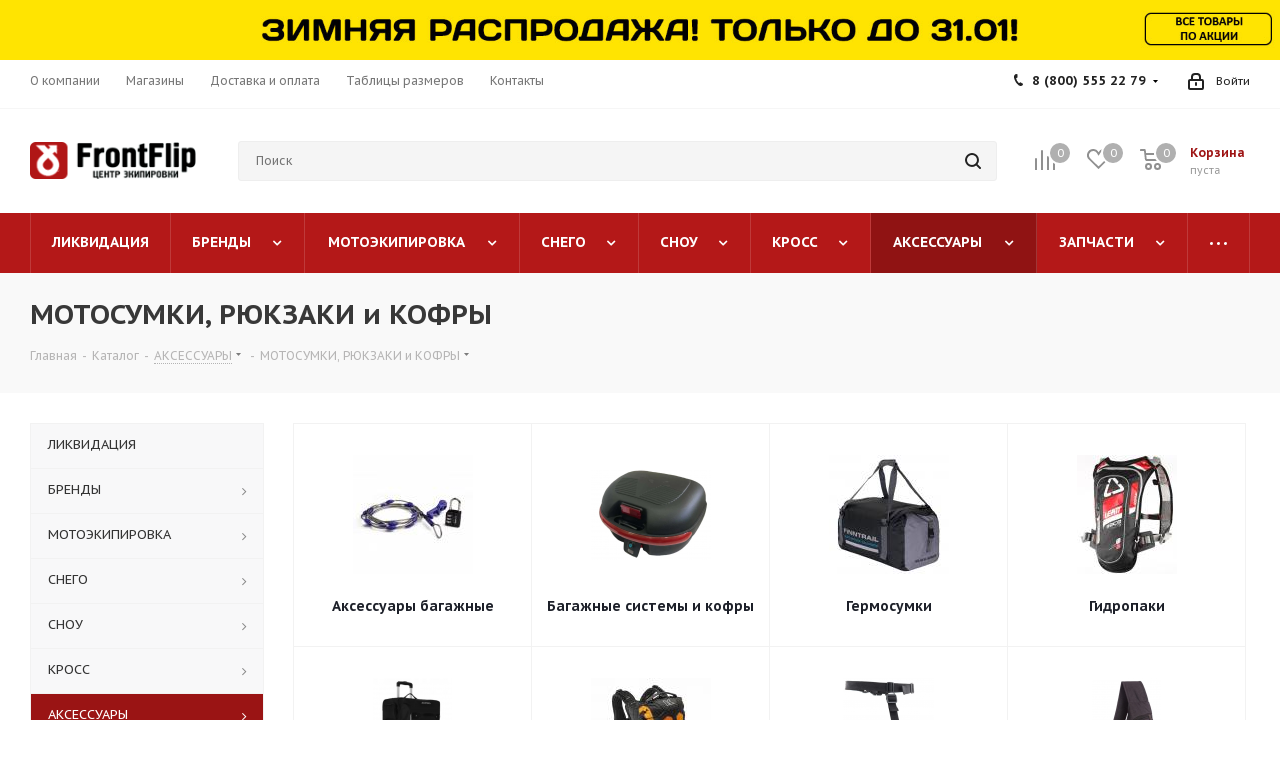

--- FILE ---
content_type: text/plain
request_url: https://www.google-analytics.com/j/collect?v=1&_v=j102&a=461084698&t=pageview&_s=1&dl=https%3A%2F%2Ffrontflip.ru%2Fcatalog%2Faksessuary%2Fmotosumki%2F&ul=en-us%40posix&dt=%D0%9C%D0%9E%D0%A2%D0%9E%D0%A1%D0%A3%D0%9C%D0%9A%D0%98%2C%20%D0%A0%D0%AE%D0%9A%D0%97%D0%90%D0%9A%D0%98%20%D0%B8%20%D0%9A%D0%9E%D0%A4%D0%A0%D0%AB%20%D0%BA%D1%83%D0%BF%D0%B8%D1%82%D1%8C%20%D0%B2%20%D0%B8%D0%BD%D1%82%D0%B5%D1%80%D0%BD%D0%B5%D1%82-%D0%BC%D0%B0%D0%B3%D0%B0%D0%B7%D0%B8%D0%BD%D0%B5%20%D0%BC%D0%BE%D1%82%D0%BE%D1%8D%D0%BA%D0%B8%D0%BF%D0%B8%D1%80%D0%BE%D0%B2%D0%BA%D0%B8%20%D0%B2%20%D0%9C%D0%BE%D1%81%D0%BA%D0%B2%D0%B5%20%D0%B8%20%D0%A1%D0%9F%D0%B1&sr=1280x720&vp=1280x720&_u=YGBAgEABAAAAACAEK~&jid=807035342&gjid=573504565&cid=206119601.1769148689&tid=UA-128349240-1&_gid=466539909.1769148689&_slc=1&gtm=45He61m1h2n815TWQFVGv812306912za200zd812306912&cd1=1769148688688.usmcbtcd&cd2=2026-01-23T06%3A11%3A28.688%2B00%3A00&cd3=&gcd=13l3l3l3l1l1&dma=0&tag_exp=103116026~103200004~104527907~104528501~104684208~104684211~105391252~115616986~115938465~115938469~116682876~116992597~117025847~117041588&cd4=206119601.1769148689&z=552373590
body_size: -449
content:
2,cG-YG1HH8NGJE

--- FILE ---
content_type: application/javascript; charset=UTF-8
request_url: https://frontflip.ru/bitrix/cache/js/s1/aspro_next/page_d7f88380ca937e9f5de981eb3e62833c/page_d7f88380ca937e9f5de981eb3e62833c_v1.js?176459354752799
body_size: 13588
content:

; /* Start:"a:4:{s:4:"full";s:88:"/bitrix/templates/aspro_next/components/bitrix/catalog/main/script.min.js?16571954801493";s:6:"source";s:69:"/bitrix/templates/aspro_next/components/bitrix/catalog/main/script.js";s:3:"min";s:73:"/bitrix/templates/aspro_next/components/bitrix/catalog/main/script.min.js";s:3:"map";s:77:"/bitrix/templates/aspro_next/components/bitrix/catalog/main/script.min.js.map";}"*/
$(document).on("click","#headerfixed .buy.btn",(function(){$(".catalog_detail .buy_block .offer_buy_block .to-cart").length?$(".catalog_detail .buy_block .offer_buy_block .to-cart").is(":visible")?$(".catalog_detail .buy_block .offer_buy_block .to-cart").trigger("click"):location.href=arNextOptions.PAGES.BASKET_PAGE_URL:$(".catalog_detail .buy_block .offer_buy_block .btn").length&&$(".catalog_detail .buy_block .offer_buy_block .btn").trigger("click")})),$(document).on("click","#headerfixed .bx_catalog_item_scu",(function(){var offset=0;offset=$(".catalog_detail .sku_props .bx_catalog_item_scu").offset().top,$("body, html").animate({scrollTop:offset-150},500)})),$(document).on("click",".stores-title .stores-title__list",(function(){var _this=$(this);_this.siblings().removeClass("stores-title--active"),_this.addClass("stores-title--active"),$(".stores_block_wrap .stores-amount-list").hide(100).removeClass("stores-amount-list--active"),$(".stores_block_wrap .stores-amount-list:eq("+_this.index()+")").show(100,(function(){_this.hasClass("stores-title--map")&&"undefined"!=typeof map&&(void 0!==map.container?map.container.fitToViewport():void 0!==window.google&&"undefined"!=typeof bounds&&map.fitBounds(bounds),"undefined"==typeof clusterer||$(this).find(".detail_items").is(":visible")||map.setBounds(clusterer.getBounds(),{zoomMargin:40}))})).addClass("stores-amount-list--active")})),$(document).ready((function(){lazyLoadPagenBlock()}));
/* End */
;
; /* Start:"a:4:{s:4:"full";s:68:"/bitrix/templates/aspro_next/js/dropdown-select.min.js?1657195469653";s:6:"source";s:54:"/bitrix/templates/aspro_next/js/dropdown-select.min.js";s:3:"min";s:54:"/bitrix/templates/aspro_next/js/dropdown-select.min.js";s:3:"map";s:58:"/bitrix/templates/aspro_next/js/dropdown-select.min.js.map";}"*/
$(document).ready((function(){$(document).on("click",".dropdown-select .dropdown-select__title",(function(){var _this=$(this),drawer=_this.parent().find("> .dropdown-select__drawer");_this.hasClass("clicked")||(_this.addClass("clicked"),_this.toggleClass("opened"),drawer.animate({height:"toggle"},100,(function(){_this.removeClass("clicked")})))})),$("html, body").on("mousedown",(function(e){"string"==typeof e.target.className&&e.target.className.indexOf("adm")<0&&(e.stopPropagation(),$(e.target).closest(".dropdown-select").length||$(".dropdown-select .dropdown-select__title.opened").click())}))}));
/* End */
;
; /* Start:"a:4:{s:4:"full";s:61:"/bitrix/templates/aspro_next/js/landings.min.js?1738760834498";s:6:"source";s:43:"/bitrix/templates/aspro_next/js/landings.js";s:3:"min";s:47:"/bitrix/templates/aspro_next/js/landings.min.js";s:3:"map";s:51:"/bitrix/templates/aspro_next/js/landings.min.js.map";}"*/
$(document).ready((function(){$(".landings__show-all").on("click",(function(){var $this=$(this),dataOpened=$this.data("opened"),dataText=$this.data("text"),thisText=$this.text(),item=$this.closest(".landings__section").find(".hidden_items"),animationTime=400;"N"==dataOpened?(item.slideDown(400),$this.addClass("opened").data("opened","Y")):(item.slideUp(400),$this.removeClass("opened").data("opened","N")),$this.data("text",thisText).text(dataText)}))}));
/* End */
;
; /* Start:"a:4:{s:4:"full";s:115:"/bitrix/templates/aspro_next/components/bitrix/catalog.smart.filter/main_compact_ajax/script.min.js?165719547126416";s:6:"source";s:95:"/bitrix/templates/aspro_next/components/bitrix/catalog.smart.filter/main_compact_ajax/script.js";s:3:"min";s:99:"/bitrix/templates/aspro_next/components/bitrix/catalog.smart.filter/main_compact_ajax/script.min.js";s:3:"map";s:103:"/bitrix/templates/aspro_next/components/bitrix/catalog.smart.filter/main_compact_ajax/script.min.js.map";}"*/
function JCSmartFilter(ajaxURL,viewMode,params){this.ajaxURL=ajaxURL,this.form=null,this.timer=null,this.cacheKey="",this.cache=[],this.viewMode=viewMode,this.normal_url=!1,this.bindUrlToButton("set_filter",params.SEF_SET_FILTER_URL),this.sef=!0,this.bindUrlToButton("del_filter",params.SEF_DEL_FILTER_URL),params.SEF_DEL_FILTER_URL||(this.normal_url=!0)}$(document).ready((function(){$(document).on("click",".bx_filter.compact .bx_filter_parameters_box_title .delete_filter",(function(){var _this=$(this);_this.closest(".bx_filter_parameters_box").find("input[type=text]").val(""),_this.closest(".bx_filter_parameters_box").removeClass("set"),_this.closest(".bx_filter_parameters_box").find(".pict label").removeClass("active"),_this.closest(".bx_filter_parameters_box").find(".bx_filter_parameters_box_title .count_selected").text("");var t=!1;_this.closest(".bx_filter_parameters_box").find("input").each((function(){var __this=this;$(__this).prop("checked",!1),t&&clearTimeout(t),t=setTimeout((function(){smartFilter.reload(__this)}),100)}))})),$(document).on("click",".bx_filter.compact .bx_filter_block",(function(e){e.stopPropagation()})),$(document).on("click",".bx_filter_parameters_box_title:not(.prices)",(function(e){var target=e.target;if(!$(e.target).hasClass("tooltip")&&!$(e.target).hasClass("delete_filter")&&!$(e.target).closest(".delete_filter").length){if(e.stopPropagation(),$(this).closest(".bx_filter_parameters_box").hasClass("active")||($(".bx_filter_block:not(.limited_block)").slideUp(100),$(".bx_filter_parameters_box").removeClass("active")),$(this).closest(".bx_filter_parameters_box").hasClass("active"))$(this).next(".bx_filter_block").slideUp(100);else{var _this=$(this);setTimeout((function(){var boxOffsetLeft,boxWidth,windowWidth;_this.next(".bx_filter_block").offset().left+_this.next(".bx_filter_block").outerWidth()>$(window).width()?_this.next(".bx_filter_block").addClass("right"):_this.next(".bx_filter_block").removeClass("right")}),0),_this.next(".bx_filter_block").slideDown(200)}$(this).closest(".bx_filter_parameters_box").toggleClass("active")}})),$(document).on("click",".bx_filter_block .bx_filter_button_box .btn",(function(){$(this).closest("form").find(".bx_filter_search_button").click()})),$(document).on("click",(function(){$(".bx_filter_block:not(.limited_block)").slideUp(100),$(".bx_filter_parameters_box").removeClass("active")})),$(".hint .icon").click((function(e){e.stopPropagation();var tooltipWrapp=$(this).parents(".hint"),bActive=tooltipWrapp.is(".active");if($(".bx_filter .hint.active").removeClass("active").find(".tooltip").slideUp(200),!bActive){if($(this).parents("#mobilefilter").length){var leftPosHint=tooltipWrapp[0].getBoundingClientRect().left,mobFilterWidth,rightOfset=$("#mobilefilter").width()-leftPosHint;if(rightOfset<200){var tooltip=tooltipWrapp.find(".tooltip");rightOfset>100?tooltip.css("left",-(200-rightOfset)-10):(tooltip.css("left","auto"),tooltip.css("right",-20))}}tooltipWrapp.addClass("active").find(".tooltip").slideDown(200),tooltipWrapp.find(".tooltip_close").click((function(e){e.stopPropagation(),tooltipWrapp.removeClass("active").find(".tooltip").slideUp(200)}))}})),$(document).click((function(e){$(e.target).hasClass("tooltip")||$(".bx_filter .hint.active").removeClass("active").find(".tooltip").slideUp(200)}))})),JCSmartFilter.prototype.keyup=function(input){this.timer&&clearTimeout(this.timer),$(input).hasClass("disabled")||(this.timer=setTimeout(BX.delegate((function(){this.reload(input)}),this),500))},JCSmartFilter.prototype.click=function(checkbox){this.timer&&clearTimeout(this.timer),this.timer=setTimeout(BX.delegate((function(){this.reload(checkbox)}),this),500)},JCSmartFilter.prototype.reload=function(input){if(""!==this.cacheKey)return this.timer&&clearTimeout(this.timer),void(this.timer=setTimeout(BX.delegate((function(){this.reload(input)}),this),1e3));if(this.cacheKey="|",this.position=BX.pos(input,!0),this.form=BX.findParent(input,{tag:"form"}),this.form){var values=[];values[0]={name:"ajax",value:"y"},this.gatherInputsValues(values,BX.findChildren(this.form,{tag:new RegExp("^(input|select)$","i")},!0)),$(".bx_filter_parameters_box").removeClass("set");for(var i=0;i<values.length;i++)this.cacheKey+=values[i].name+":"+values[i].value+"|",$("input[name="+values[i].name+"]").closest(".bx_filter_parameters_box").addClass("set");if(this.cache[this.cacheKey])this.curFilterinput=input,this.postHandler(this.cache[this.cacheKey],!0);else{if(this.sef){var set_filter=BX("set_filter"),reset_filter=BX("del_filter");set_filter.disabled=!0,reset_filter.disabled=!0}this.curFilterinput=input,BX.ajax.loadJSON(this.ajaxURL,this.values2post(values),BX.delegate(this.postHandler,this))}}var i=0;$(input).closest(".bx_filter_block").find("input[type=checkbox], input[type=radio]").each((function(){!0===$(this).prop("checked")&&++i})).promise().done((function(){0!=i?$(input).closest(".bx_filter_parameters_box").find(".bx_filter_parameters_box_title .count_selected").text(": "+i):$(input).closest(".bx_filter_parameters_box").find(".bx_filter_parameters_box_title .count_selected").text("")}))},JCSmartFilter.prototype.updateItem=function(PID,arItem,reset){if("N"===arItem.PROPERTY_TYPE||arItem.PRICE){var trackBar=window["trackBar"+PID];!trackBar&&arItem.ENCODED_ID&&(trackBar=window["trackBar"+arItem.ENCODED_ID]),trackBar&&arItem.VALUES&&(arItem.VALUES.MIN&&(arItem.VALUES.MIN.FILTERED_VALUE?trackBar.setMinFilteredValue(arItem.VALUES.MIN.FILTERED_VALUE):trackBar.setMinFilteredValue(arItem.VALUES.MIN.VALUE)),arItem.VALUES.MAX&&(arItem.VALUES.MAX.FILTERED_VALUE?trackBar.setMaxFilteredValue(arItem.VALUES.MAX.FILTERED_VALUE):trackBar.setMaxFilteredValue(arItem.VALUES.MAX.VALUE)),"Y"==reset&&(trackBar.leftPercent=trackBar.rightPercent=0,$("#"+arItem.VALUES.MIN.CONTROL_ID).val(""),$("#"+arItem.VALUES.MAX.CONTROL_ID).val(""),$("#left_slider_"+arItem.ENCODED_ID).css({left:"0%"}),$("#colorUnavailableActive_"+arItem.ENCODED_ID).css({left:"0%",right:"0%"}),$("#colorAvailableInactive_"+arItem.ENCODED_ID).css({left:"0%",right:"0%"}),$("#colorAvailableActive_"+arItem.ENCODED_ID).css({left:"0%",right:"0%"}),$("#right_slider_"+arItem.ENCODED_ID).css({right:"0%"})))}else if(arItem.VALUES)for(var i in arItem.VALUES)if(arItem.VALUES.hasOwnProperty(i)){var value=arItem.VALUES[i],control=BX(value.CONTROL_ID);if(control){var label=document.querySelector('[data-role="label_'+value.CONTROL_ID+'"]');input=document.querySelector('[id="'+value.CONTROL_ID+'"]'),value.DISABLED?label?(BX.addClass(label,"disabled"),input&&(input.setAttribute("disabled","disabled"),BX.addClass(input,"disabled"))):BX.addClass(control.parentNode,"disabled"):label?(BX.removeClass(label,"disabled"),input&&(input.removeAttribute("disabled"),BX.removeClass(input,"disabled")),$(control)&&($(control).prop("disabled",!1),$(control).removeClass("disabled")),$(label).find("span").removeClass("disabled")):BX.removeClass(control.parentNode,"disabled"),"Y"==reset&&("checkbox"!=$(control).attr("type")&&"radio"!=$(control).attr("type")||$(control).attr("checked")&&$(control).prop("checked",!1)),value.hasOwnProperty("ELEMENT_COUNT")&&(label=document.querySelector('[data-role="count_'+value.CONTROL_ID+'"]'))&&(label.innerHTML=value.ELEMENT_COUNT)}}},JCSmartFilter.prototype.postHandlerAjax=function(result,fromCache){$("#content").html(result)},JCSmartFilter.prototype.setUrlSortDisplay=function(url){var arReplace_url="",strReplace_url="";$(".sort_btn").each((function(){(arReplace_url=$(this).attr("href").split("?"))[0]=url,strReplace_url=arReplace_url.join("?"),$(this).attr("href",strReplace_url)}))},JCSmartFilter.prototype.filterCatalog=function(url,set_disabled,result){window.History.enabled||null!=window.history.pushState?window.History.pushState(null,document.title,decodeURIComponent(url)):location.href=url,this.setUrlSortDisplay(url),$.ajax({url:url,type:"GET",data:{ajax_get:"Y",ajax_get_filter:"Y"},success:function(html){var itemsHtml=$.trim($(html).find(".inner_wrapper").html());$(".middle > .container .inner_wrapper").html(itemsHtml),$(".catalog_block").ready((function(){touchItemBlock(".catalog_item a")})),window.matchMedia("(max-width: 992px)").matches&&$(".js_filter").length&&($("html,body").animate({scrollTop:$(".js_filter").offset().top},150),$(".js_filter .bx_filter.bx_filter_vertical").show()),$(".sections_wrapper .items .item").sliceHeight({fixWidth:1}),$(".fast_view_frame").remove();var eventdata={action:"filterSuccess",result:result};if(BX.onCustomEvent("onAjaxSuccessFilter",eventdata),"Y"==set_disabled){var set_filter=BX("set_filter"),reset_filter=BX("del_filter");set_filter.disabled=!1,reset_filter.disabled=!1}initCountdown(),showTotalSummItem()}})},JCSmartFilter.prototype.postHandler=function(result,fromCache){var hrefFILTER,url,curProp,modef=BX("modef"),modef_mobile=BX("modef_mobile"),modef_num=BX("modef_num"),modef_num_mobile=BX("modef_num_mobile"),reset="N";if("RESET_FORM"in result&&(document.getElementById("smartfilter").reset(),reset="Y"),result&&result.ITEMS){for(var PID in result.ITEMS)result.ITEMS.hasOwnProperty(PID)&&this.updateItem(PID,result.ITEMS[PID],reset);"Y"==reset&&$(".bx_filter_select_block").length&&$(".bx_filter_select_block").each((function(){var id=$(this).closest(".bx_filter_parameters_box").attr("property_id"),all_text=$(this).find(".input_wr_all input:first-child").data("title");$(this).find(".bx_filter_select_text").text(all_text),$(this).find(".bx_filter_select_popup li label").removeClass("selected")})),modef&&modef_num&&($(".bx_filter.compact .bx_filter_button_box .bx_filter_container_modef").html(BX.message("SELECTED")+result.ELEMENT_COUNT),$(".bx_filter.compact .bx_filter_button_box").show(),hrefFILTER=BX.findChildren(modef,{tag:"A"},!0),hrefFILTER_mobile=BX.findChildren(modef_mobile,{tag:"A"},!0),result.FILTER_URL&&hrefFILTER&&(hrefFILTER[0].href=BX.util.htmlspecialcharsback(result.FILTER_URL.replace("/filter/clear/apply/","/")),hrefFILTER_mobile[0].href=BX.util.htmlspecialcharsback(result.FILTER_URL.replace("/filter/clear/apply/","/"))),result.FILTER_AJAX_URL&&result.COMPONENT_CONTAINER_ID&&(BX.unbindAll(hrefFILTER[0]),BX.unbindAll(hrefFILTER_mobile[0]),BX.bind(hrefFILTER[0],"click",(function(e){return url=BX.util.htmlspecialcharsback(result.FILTER_AJAX_URL),BX.ajax.insertToNode(url,result.COMPONENT_CONTAINER_ID),BX.PreventDefault(e)}))),result.INSTANT_RELOAD&&result.COMPONENT_CONTAINER_ID?(url=BX.util.htmlspecialcharsback(result.FILTER_AJAX_URL),BX.ajax.insertToNode(url,result.COMPONENT_CONTAINER_ID)):(url=BX.util.htmlspecialcharsback(result.FILTER_AJAX_URL),this.filterCatalog(url,"N",result),result.SEF_SET_FILTER_URL?this.bindUrlToButton("set_filter",result.SEF_SET_FILTER_URL):this.bindUrlToButton("set_filter",url)))}if(this.sef){var set_filter=BX("set_filter"),reset_filter=BX("del_filter");set_filter.disabled=!1,reset_filter.disabled=!1}fromCache||""===this.cacheKey||(this.cache[this.cacheKey]=result),this.cacheKey=""},JCSmartFilter.prototype.bindUrlToButton=function(buttonId,url){var button=BX(buttonId);if(button){var proxy=function(j,func){return function(){return func(j)}};"submit"==button.type&&(button.type="button"),$(button).data("href",url),BX.unbindAll(button),BX.bind(button,"click",BX.proxy((function(){var url_filter=$(button).data("href"),id;if("del_filter"==$(button).attr("id")){var values=[],url_form=this.normal_url?$("form.smartfilter").attr("action"):this.ajaxURL;if(values[0]={name:"ajax",value:"y"},this.normal_url||this.gatherInputsValues(values,BX.findChildren(document.getElementById("smartfilter"),{attribute:"hidden"},!0)),values[1]={name:"reset_form",value:"y"},this.sef){var set_filter=BX("set_filter"),reset_filter=BX("del_filter");set_filter.disabled=!0,reset_filter.disabled=!0}BX.ajax.loadJSON(url_form,this.values2post(values),BX.delegate(this.postHandler,this))}else if(url_filter){if(this.sef){var set_filter=BX("set_filter"),reset_filter=BX("del_filter");set_filter.disabled=!0,reset_filter.disabled=!0}this.filterCatalog(url_filter,"Y")}}),this))}},JCSmartFilter.prototype.gatherInputsValues=function(values,elements){if(elements)for(var i=0;i<elements.length;i++){var el=elements[i];if(el.type)switch(el.type.toLowerCase()){case"text":case"textarea":case"password":case"hidden":case"select-one":el.value.length&&(values[values.length]={name:el.name,value:el.value});break;case"radio":case"checkbox":el.checked&&(values[values.length]={name:el.name,value:el.value});break;case"select-multiple":for(var j=0;j<el.options.length;j++)el.options[j].selected&&(values[values.length]={name:el.name,value:el.options[j].value})}}},JCSmartFilter.prototype.values2post=function(values){for(var post=[],current=post,i=0;i<values.length;){var p=values[i].name.indexOf("[");if(-1==p)current[values[i].name]=values[i].value,current=post,i++;else{var name=values[i].name.substring(0,p),rest=values[i].name.substring(p+1);current[name]||(current[name]=[]);var pp=rest.indexOf("]");-1==pp?(current=post,i++):0==pp?(current=current[name],values[i].name=""+current.length):(current=current[name],values[i].name=rest.substring(0,pp)+rest.substring(pp+1))}}return post},JCSmartFilter.prototype.hideFilterProps=function(element){var obj=element.parentNode,filterBlock=obj.querySelector("[data-role='bx_filter_block']"),propAngle=obj.querySelector("[data-role='prop_angle']");if(BX.hasClass(obj,"bx-active"))new BX.easing({duration:300,start:{opacity:1,height:filterBlock.offsetHeight},finish:{opacity:0,height:0},transition:BX.easing.transitions.quart,step:function(state){filterBlock.style.opacity=state.opacity,filterBlock.style.height=state.height+"px"},complete:function(){filterBlock.setAttribute("style",""),BX.removeClass(obj,"bx-active")}}).animate(),BX.addClass(propAngle,"fa-angle-down"),BX.removeClass(propAngle,"fa-angle-up");else{filterBlock.style.display="block",filterBlock.style.opacity=0,filterBlock.style.height="auto";var obj_children_height=filterBlock.offsetHeight;filterBlock.style.height=0,new BX.easing({duration:300,start:{opacity:0,height:0},finish:{opacity:1,height:obj_children_height},transition:BX.easing.transitions.quart,step:function(state){filterBlock.style.opacity=state.opacity,filterBlock.style.height=state.height+"px"},complete:function(){}}).animate(),BX.addClass(obj,"bx-active"),BX.removeClass(propAngle,"fa-angle-down"),BX.addClass(propAngle,"fa-angle-up")}},JCSmartFilter.prototype.showDropDownPopup=function(element,popupId){var contentNode=element.querySelector('[data-role="dropdownContent"]'),offset=$(element).offset();BX.PopupWindowManager.create("smartFilterDropDown"+popupId,element,{autoHide:!0,offsetLeft:0,offsetTop:0,overlay:!1,draggable:{restrict:!0},closeByEsc:!0,content:contentNode}).show(),$("#smartFilterDropDown"+popupId).css({top:offset.top+30,left:offset.left})},JCSmartFilter.prototype.selectDropDownItem=function(element,controlId){var wrapContainer,currentOption;BX.hasClass(element,"disabled")||(this.keyup(BX(controlId)),BX.findParent(BX(controlId),{className:"bx_filter_select_container"},!1).querySelector('[data-role="currentOption"]').innerHTML=element.innerHTML,$(element).closest(".bx_filter_select_popup").find("label").removeClass("selected"),BX.addClass(element,"selected"),BX.PopupWindowManager.getCurrentPopup().close())},BX.namespace("BX.Iblock.SmartFilter"),BX.Iblock.SmartFilter=function(){var SmartFilter=function(arParams){"object"==typeof arParams&&(this.leftSlider=BX(arParams.leftSlider),this.rightSlider=BX(arParams.rightSlider),this.tracker=BX(arParams.tracker),this.trackerWrap=BX(arParams.trackerWrap),this.minInput=BX(arParams.minInputId),this.maxInput=BX(arParams.maxInputId),this.minPrice=parseFloat(arParams.minPrice),this.maxPrice=parseFloat(arParams.maxPrice),this.curMinPrice=parseFloat(arParams.curMinPrice),this.curMaxPrice=parseFloat(arParams.curMaxPrice),this.fltMinPrice=arParams.fltMinPrice?parseFloat(arParams.fltMinPrice):parseFloat(arParams.curMinPrice),this.fltMaxPrice=arParams.fltMaxPrice?parseFloat(arParams.fltMaxPrice):parseFloat(arParams.curMaxPrice),this.precision=arParams.precision||0,this.priceDiff=this.maxPrice-this.minPrice,this.leftPercent=arParams.leftPercent?parseFloat(arParams.leftPercent):0,this.rightPercent=arParams.rightPercent?parseFloat(arParams.rightPercent):0,this.fltMinPercent=0,this.fltMaxPercent=0,this.colorUnavailableActive=BX(arParams.colorUnavailableActive),this.colorAvailableActive=BX(arParams.colorAvailableActive),this.colorAvailableInactive=BX(arParams.colorAvailableInactive),this.isTouch=!1,this.init(),"ontouchstart"in document.documentElement||"ontouchstart"in window?(this.isTouch=!0,BX.bind(this.leftSlider,"touchstart",BX.proxy((function(event){this.onMoveLeftSlider(event)}),this)),BX.bind(this.rightSlider,"touchstart",BX.proxy((function(event){this.onMoveRightSlider(event)}),this)),BX.bind(this.colorAvailableActive,"touchstart",BX.proxy((function(event){this.onChangeLeftSlider(event)}),this)),BX.bind(this.colorUnavailableActive,"touchstart",BX.proxy((function(event){this.onChangeLeftSlider(event)}),this)),BX.bind(this.colorAvailableInactive,"touchstart",BX.proxy((function(event){this.onChangeLeftSlider(event)}),this))):(BX.bind(this.leftSlider,"mousedown",BX.proxy((function(event){this.onMoveLeftSlider(event)}),this)),BX.bind(this.rightSlider,"mousedown",BX.proxy((function(event){this.onMoveRightSlider(event)}),this)),BX.bind(this.colorAvailableActive,"mousedown",BX.proxy((function(event){this.onChangeLeftSlider(event)}),this)),BX.bind(this.colorUnavailableActive,"mousedown",BX.proxy((function(event){this.onChangeLeftSlider(event)}),this)),BX.bind(this.colorAvailableInactive,"mousedown",BX.proxy((function(event){this.onChangeLeftSlider(event)}),this))),BX.bind(this.minInput,"keyup",BX.proxy((function(event){this.onInputChange()}),this)),BX.bind(this.maxInput,"keyup",BX.proxy((function(event){this.onInputChange()}),this)))};return SmartFilter.prototype.init=function(){var priceDiff;this.curMinPrice>this.minPrice&&(priceDiff=this.curMinPrice-this.minPrice,this.leftPercent=100*priceDiff/this.priceDiff,this.leftSlider.style.left=this.leftPercent+"%",this.colorUnavailableActive.style.left=this.leftPercent+"%"),this.setMinFilteredValue(this.fltMinPrice),this.curMaxPrice<this.maxPrice&&(priceDiff=this.maxPrice-this.curMaxPrice,this.rightPercent=100*priceDiff/this.priceDiff,this.rightSlider.style.right=this.rightPercent+"%",this.colorUnavailableActive.style.right=this.rightPercent+"%"),this.setMaxFilteredValue(this.fltMaxPrice)},SmartFilter.prototype.setMinFilteredValue=function(fltMinPrice){if(this.fltMinPrice=parseFloat(fltMinPrice),this.fltMinPrice>=this.minPrice){var priceDiff=this.fltMinPrice-this.minPrice;this.fltMinPercent=100*priceDiff/this.priceDiff,this.leftPercent>this.fltMinPercent?this.colorAvailableActive.style.left=this.leftPercent+"%":this.colorAvailableActive.style.left=this.fltMinPercent+"%",this.colorAvailableInactive.style.left=this.fltMinPercent+"%"}else this.colorAvailableActive.style.left="0%",this.colorAvailableInactive.style.left="0%"},SmartFilter.prototype.setMaxFilteredValue=function(fltMaxPrice){if(this.fltMaxPrice=parseFloat(fltMaxPrice),this.fltMaxPrice<=this.maxPrice){var priceDiff=this.maxPrice-this.fltMaxPrice;this.fltMaxPercent=100*priceDiff/this.priceDiff,this.rightPercent>this.fltMaxPercent?this.colorAvailableActive.style.right=this.rightPercent+"%":this.colorAvailableActive.style.right=this.fltMaxPercent+"%",this.colorAvailableInactive.style.right=this.fltMaxPercent+"%"}else this.colorAvailableActive.style.right="0%",this.colorAvailableInactive.style.right="0%"},SmartFilter.prototype.getXCoord=function(elem){var box=elem.getBoundingClientRect(),body=document.body,docElem=document.documentElement,scrollLeft=window.pageXOffset||docElem.scrollLeft||body.scrollLeft,clientLeft=docElem.clientLeft||body.clientLeft||0,left=box.left+scrollLeft-clientLeft;return Math.round(left)},SmartFilter.prototype.getPageX=function(e){e=e||window.event;var pageX=null;if(this.isTouch&&null!=e.targetTouches[0])pageX=e.targetTouches[0].pageX;else if(null!=e.pageX)pageX=e.pageX;else if(null!=e.clientX){var html=document.documentElement,body=document.body;pageX=e.clientX+(html.scrollLeft||body&&body.scrollLeft||0),pageX-=html.clientLeft||0}return pageX},SmartFilter.prototype.recountMinPrice=function(){var newMinPrice=this.priceDiff*this.leftPercent/100;(newMinPrice=(this.minPrice+newMinPrice).toFixed(this.precision))!=this.minPrice?this.minInput.value=newMinPrice:this.minInput.value="",smartFilter.keyup(this.minInput)},SmartFilter.prototype.recountMaxPrice=function(){var newMaxPrice=this.priceDiff*this.rightPercent/100;(newMaxPrice=(this.maxPrice-newMaxPrice).toFixed(this.precision))!=this.maxPrice?this.maxInput.value=newMaxPrice:this.maxInput.value="",smartFilter.keyup(this.maxInput)},SmartFilter.prototype.onInputChange=function(){var priceDiff;if(this.minInput.value){var leftInputValue=this.minInput.value;leftInputValue<this.minPrice&&(leftInputValue=this.minPrice),leftInputValue>this.maxPrice&&(leftInputValue=this.maxPrice),priceDiff=leftInputValue-this.minPrice,this.leftPercent=100*priceDiff/this.priceDiff,this.makeLeftSliderMove(!1)}if(this.maxInput.value){var rightInputValue=this.maxInput.value;rightInputValue<this.minPrice&&(rightInputValue=this.minPrice),rightInputValue>this.maxPrice&&(rightInputValue=this.maxPrice),priceDiff=this.maxPrice-rightInputValue,this.rightPercent=100*priceDiff/this.priceDiff,this.makeRightSliderMove(!1)}},SmartFilter.prototype.makeLeftSliderMove=function(recountPrice){recountPrice=!1!==recountPrice,this.leftSlider.style.left=this.leftPercent+"%",this.colorUnavailableActive.style.left=this.leftPercent+"%";var areBothSlidersMoving=!1;this.leftPercent+this.rightPercent>=100&&(areBothSlidersMoving=!0,this.rightPercent=100-this.leftPercent,this.rightSlider.style.right=this.rightPercent+"%",this.colorUnavailableActive.style.right=this.rightPercent+"%"),this.leftPercent>=this.fltMinPercent&&this.leftPercent<=100-this.fltMaxPercent?(this.colorAvailableActive.style.left=this.leftPercent+"%",areBothSlidersMoving&&(this.colorAvailableActive.style.right=100-this.leftPercent+"%")):this.leftPercent<=this.fltMinPercent?(this.colorAvailableActive.style.left=this.fltMinPercent+"%",areBothSlidersMoving&&(this.colorAvailableActive.style.right=100-this.fltMinPercent+"%")):this.leftPercent>=this.fltMaxPercent&&(this.colorAvailableActive.style.left=100-this.fltMaxPercent+"%",areBothSlidersMoving&&(this.colorAvailableActive.style.right=this.fltMaxPercent+"%")),recountPrice&&(this.recountMinPrice(),areBothSlidersMoving&&this.recountMaxPrice())},SmartFilter.prototype.countNewLeft=function(event){var pageX=this.getPageX(event),trackerXCoord=this.getXCoord(this.trackerWrap),rightEdge=this.trackerWrap.offsetWidth,newLeft=pageX-trackerXCoord;return newLeft<0?newLeft=0:newLeft>rightEdge&&(newLeft=rightEdge),newLeft},SmartFilter.prototype.onMoveLeftSlider=function(e){if(this.isTouch||(this.leftSlider.ondragstart=function(){return!1}),$(".bx_filter .bx_filter_parameters_box_container input").prop("disabled",!1),this.isTouch){var onMoveFunction=BX.proxy((function(event){this.leftPercent=100*this.countNewLeft(event)/this.trackerWrap.offsetWidth,this.makeLeftSliderMove()}),this),onEndFunction=BX.proxy((function(event){window.removeEventListener("touchmove",onMoveFunction,!1),window.removeEventListener("touchend",onEndFunction,!1),onMoveFunction=onEndFunction=null}),this);window.addEventListener("touchmove",onMoveFunction,!1),window.addEventListener("touchend",onEndFunction,!1)}else document.onmousemove=BX.proxy((function(event){this.leftPercent=100*this.countNewLeft(event)/this.trackerWrap.offsetWidth,this.makeLeftSliderMove()}),this),document.onmouseup=function(){document.onmousemove=document.onmouseup=null};return!1},SmartFilter.prototype.makeRightSliderMove=function(recountPrice){recountPrice=!1!==recountPrice,this.rightSlider.style.right=this.rightPercent+"%",this.colorUnavailableActive.style.right=this.rightPercent+"%";var areBothSlidersMoving=!1;this.leftPercent+this.rightPercent>=100&&(areBothSlidersMoving=!0,this.leftPercent=100-this.rightPercent,this.leftSlider.style.left=this.leftPercent+"%",this.colorUnavailableActive.style.left=this.leftPercent+"%"),100-this.rightPercent>=this.fltMinPercent&&this.rightPercent>=this.fltMaxPercent?(this.colorAvailableActive.style.right=this.rightPercent+"%",areBothSlidersMoving&&(this.colorAvailableActive.style.left=100-this.rightPercent+"%")):this.rightPercent<=this.fltMaxPercent?(this.colorAvailableActive.style.right=this.fltMaxPercent+"%",areBothSlidersMoving&&(this.colorAvailableActive.style.left=100-this.fltMaxPercent+"%")):100-this.rightPercent<=this.fltMinPercent&&(this.colorAvailableActive.style.right=100-this.fltMinPercent+"%",areBothSlidersMoving&&(this.colorAvailableActive.style.left=this.fltMinPercent+"%")),recountPrice&&(this.recountMaxPrice(),areBothSlidersMoving&&this.recountMinPrice())},SmartFilter.prototype.onMoveRightSlider=function(e){return this.isTouch||(this.rightSlider.ondragstart=function(){return!1}),$(".bx_filter .bx_filter_parameters_box_container input").prop("disabled",!1),this.isTouch?(document.ontouchmove=BX.proxy((function(event){this.rightPercent=100-100*this.countNewLeft(event)/this.trackerWrap.offsetWidth,this.makeRightSliderMove()}),this),document.ontouchend=function(){document.ontouchmove=document.ontouchend=null}):(document.onmousemove=BX.proxy((function(event){this.rightPercent=100-100*this.countNewLeft(event)/this.trackerWrap.offsetWidth,this.makeRightSliderMove()}),this),document.onmouseup=function(){document.onmousemove=document.onmouseup=null}),!1},SmartFilter.prototype.onChangeLeftSlider=function(e){if(this.isTouch||(this.leftSlider.ondragstart=function(){}),this.isTouch){var percent=100*this.countNewLeft(e)/this.trackerWrap.offsetWidth;if($(e.target).is(".bx_ui_slider_handle"))return;percent<50?(this.leftPercent=percent,this.makeLeftSliderMove()):(this.rightPercent=100-percent,this.makeRightSliderMove())}else{var percent=100*this.countNewLeft(event)/this.trackerWrap.offsetWidth;if($(event.target).is(".bx_ui_slider_handle")||!$(event.target).is("[class^=bx_ui_slider]"))return;percent<50?(this.leftPercent=percent+1,this.makeLeftSliderMove()):(this.rightPercent=100-percent,this.makeRightSliderMove()),document.onmouseup=function(){document.onmousemove=document.onmouseup=null}}return!1},SmartFilter}();
/* End */
;
; /* Start:"a:4:{s:4:"full";s:69:"/bitrix/templates/aspro_next/js/jquery.history.min.js?153666414221571";s:6:"source";s:49:"/bitrix/templates/aspro_next/js/jquery.history.js";s:3:"min";s:0:"";s:3:"map";s:0:"";}"*/
window.JSON||(window.JSON={}),function(){function f(a){return a<10?"0"+a:a}function quote(a){return escapable.lastIndex=0,escapable.test(a)?'"'+a.replace(escapable,function(a){var b=meta[a];return typeof b=="string"?b:"\\u"+("0000"+a.charCodeAt(0).toString(16)).slice(-4)})+'"':'"'+a+'"'}function str(a,b){var c,d,e,f,g=gap,h,i=b[a];i&&typeof i=="object"&&typeof i.toJSON=="function"&&(i=i.toJSON(a)),typeof rep=="function"&&(i=rep.call(b,a,i));switch(typeof i){case"string":return quote(i);case"number":return isFinite(i)?String(i):"null";case"boolean":case"null":return String(i);case"object":if(!i)return"null";gap+=indent,h=[];if(Object.prototype.toString.apply(i)==="[object Array]"){f=i.length;for(c=0;c<f;c+=1)h[c]=str(c,i)||"null";return e=h.length===0?"[]":gap?"[\n"+gap+h.join(",\n"+gap)+"\n"+g+"]":"["+h.join(",")+"]",gap=g,e}if(rep&&typeof rep=="object"){f=rep.length;for(c=0;c<f;c+=1)d=rep[c],typeof d=="string"&&(e=str(d,i),e&&h.push(quote(d)+(gap?": ":":")+e))}else for(d in i)Object.hasOwnProperty.call(i,d)&&(e=str(d,i),e&&h.push(quote(d)+(gap?": ":":")+e));return e=h.length===0?"{}":gap?"{\n"+gap+h.join(",\n"+gap)+"\n"+g+"}":"{"+h.join(",")+"}",gap=g,e}}"use strict",typeof Date.prototype.toJSON!="function"&&(Date.prototype.toJSON=function(a){return isFinite(this.valueOf())?this.getUTCFullYear()+"-"+f(this.getUTCMonth()+1)+"-"+f(this.getUTCDate())+"T"+f(this.getUTCHours())+":"+f(this.getUTCMinutes())+":"+f(this.getUTCSeconds())+"Z":null},String.prototype.toJSON=Number.prototype.toJSON=Boolean.prototype.toJSON=function(a){return this.valueOf()});var JSON=window.JSON,cx=/[\u0000\u00ad\u0600-\u0604\u070f\u17b4\u17b5\u200c-\u200f\u2028-\u202f\u2060-\u206f\ufeff\ufff0-\uffff]/g,escapable=/[\\\"\x00-\x1f\x7f-\x9f\u00ad\u0600-\u0604\u070f\u17b4\u17b5\u200c-\u200f\u2028-\u202f\u2060-\u206f\ufeff\ufff0-\uffff]/g,gap,indent,meta={"\b":"\\b","\t":"\\t","\n":"\\n","\f":"\\f","\r":"\\r",'"':'\\"',"\\":"\\\\"},rep;typeof JSON.stringify!="function"&&(JSON.stringify=function(a,b,c){var d;gap="",indent="";if(typeof c=="number")for(d=0;d<c;d+=1)indent+=" ";else typeof c=="string"&&(indent=c);rep=b;if(!b||typeof b=="function"||typeof b=="object"&&typeof b.length=="number")return str("",{"":a});throw new Error("JSON.stringify")}),typeof JSON.parse!="function"&&(JSON.parse=function(text,reviver){function walk(a,b){var c,d,e=a[b];if(e&&typeof e=="object")for(c in e)Object.hasOwnProperty.call(e,c)&&(d=walk(e,c),d!==undefined?e[c]=d:delete e[c]);return reviver.call(a,b,e)}var j;text=String(text),cx.lastIndex=0,cx.test(text)&&(text=text.replace(cx,function(a){return"\\u"+("0000"+a.charCodeAt(0).toString(16)).slice(-4)}));if(/^[\],:{}\s]*$/.test(text.replace(/\\(?:["\\\/bfnrt]|u[0-9a-fA-F]{4})/g,"@").replace(/"[^"\\\n\r]*"|true|false|null|-?\d+(?:\.\d*)?(?:[eE][+\-]?\d+)?/g,"]").replace(/(?:^|:|,)(?:\s*\[)+/g,"")))return j=eval("("+text+")"),typeof reviver=="function"?walk({"":j},""):j;throw new SyntaxError("JSON.parse")})}(),function(a,b){"use strict";var c=a.History=a.History||{},d=a.jQuery;if(typeof c.Adapter!="undefined")throw new Error("History.js Adapter has already been loaded...");c.Adapter={bind:function(a,b,c){d(a).bind(b,c)},trigger:function(a,b,c){d(a).trigger(b,c)},extractEventData:function(a,c,d){var e=c&&c.originalEvent&&c.originalEvent[a]||d&&d[a]||b;return e},onDomLoad:function(a){d(a)}},typeof c.init!="undefined"&&c.init()}(window),function(a,b){"use strict";var c=a.document,d=a.setTimeout||d,e=a.clearTimeout||e,f=a.setInterval||f,g=a.History=a.History||{};if(typeof g.initHtml4!="undefined")throw new Error("History.js HTML4 Support has already been loaded...");g.initHtml4=function(){if(typeof g.initHtml4.initialized!="undefined")return!1;g.initHtml4.initialized=!0,g.enabled=!0,g.savedHashes=[],g.isLastHash=function(a){var b=g.getHashByIndex(),c;return c=a===b,c},g.saveHash=function(a){return g.isLastHash(a)?!1:(g.savedHashes.push(a),!0)},g.getHashByIndex=function(a){var b=null;return typeof a=="undefined"?b=g.savedHashes[g.savedHashes.length-1]:a<0?b=g.savedHashes[g.savedHashes.length+a]:b=g.savedHashes[a],b},g.discardedHashes={},g.discardedStates={},g.discardState=function(a,b,c){var d=g.getHashByState(a),e;return e={discardedState:a,backState:c,forwardState:b},g.discardedStates[d]=e,!0},g.discardHash=function(a,b,c){var d={discardedHash:a,backState:c,forwardState:b};return g.discardedHashes[a]=d,!0},g.discardedState=function(a){var b=g.getHashByState(a),c;return c=g.discardedStates[b]||!1,c},g.discardedHash=function(a){var b=g.discardedHashes[a]||!1;return b},g.recycleState=function(a){var b=g.getHashByState(a);return g.discardedState(a)&&delete g.discardedStates[b],!0},g.emulated.hashChange&&(g.hashChangeInit=function(){g.checkerFunction=null;var b="",d,e,h,i;return g.isInternetExplorer()?(d="historyjs-iframe",e=c.createElement("iframe"),e.setAttribute("id",d),e.style.display="none",c.body.appendChild(e),e.contentWindow.document.open(),e.contentWindow.document.close(),h="",i=!1,g.checkerFunction=function(){if(i)return!1;i=!0;var c=g.getHash()||"",d=g.unescapeHash(e.contentWindow.document.location.hash)||"";return c!==b?(b=c,d!==c&&(h=d=c,e.contentWindow.document.open(),e.contentWindow.document.close(),e.contentWindow.document.location.hash=g.escapeHash(c)),g.Adapter.trigger(a,"hashchange")):d!==h&&(h=d,g.setHash(d,!1)),i=!1,!0}):g.checkerFunction=function(){var c=g.getHash();return c!==b&&(b=c,g.Adapter.trigger(a,"hashchange")),!0},g.intervalList.push(f(g.checkerFunction,g.options.hashChangeInterval)),!0},g.Adapter.onDomLoad(g.hashChangeInit)),g.emulated.pushState&&(g.onHashChange=function(b){var d=b&&b.newURL||c.location.href,e=g.getHashByUrl(d),f=null,h=null,i=null,j;return g.isLastHash(e)?(g.busy(!1),!1):(g.doubleCheckComplete(),g.saveHash(e),e&&g.isTraditionalAnchor(e)?(g.Adapter.trigger(a,"anchorchange"),g.busy(!1),!1):(f=g.extractState(g.getFullUrl(e||c.location.href,!1),!0),g.isLastSavedState(f)?(g.busy(!1),!1):(h=g.getHashByState(f),j=g.discardedState(f),j?(g.getHashByIndex(-2)===g.getHashByState(j.forwardState)?g.back(!1):g.forward(!1),!1):(g.pushState(f.data,f.title,f.url,!1),!0))))},g.Adapter.bind(a,"hashchange",g.onHashChange),g.pushState=function(b,d,e,f){if(g.getHashByUrl(e))throw new Error("History.js does not support states with fragement-identifiers (hashes/anchors).");if(f!==!1&&g.busy())return g.pushQueue({scope:g,callback:g.pushState,args:arguments,queue:f}),!1;g.busy(!0);var h=g.createStateObject(b,d,e),i=g.getHashByState(h),j=g.getState(!1),k=g.getHashByState(j),l=g.getHash();return g.storeState(h),g.expectedStateId=h.id,g.recycleState(h),g.setTitle(h),i===k?(g.busy(!1),!1):i!==l&&i!==g.getShortUrl(c.location.href)?(g.setHash(i,!1),!1):(g.saveState(h),g.Adapter.trigger(a,"statechange"),g.busy(!1),!0)},g.replaceState=function(a,b,c,d){if(g.getHashByUrl(c))throw new Error("History.js does not support states with fragement-identifiers (hashes/anchors).");if(d!==!1&&g.busy())return g.pushQueue({scope:g,callback:g.replaceState,args:arguments,queue:d}),!1;g.busy(!0);var e=g.createStateObject(a,b,c),f=g.getState(!1),h=g.getStateByIndex(-2);return g.discardState(f,e,h),g.pushState(e.data,e.title,e.url,!1),!0}),g.emulated.pushState&&g.getHash()&&!g.emulated.hashChange&&g.Adapter.onDomLoad(function(){g.Adapter.trigger(a,"hashchange")})},typeof g.init!="undefined"&&g.init()}(window),function(a,b){"use strict";var c=a.console||b,d=a.document,e=a.navigator,f=a.sessionStorage||!1,g=a.setTimeout,h=a.clearTimeout,i=a.setInterval,j=a.clearInterval,k=a.JSON,l=a.alert,m=a.History=a.History||{},n=a.history;k.stringify=k.stringify||k.encode,k.parse=k.parse||k.decode;if(typeof m.init!="undefined")throw new Error("History.js Core has already been loaded...");m.init=function(){return typeof m.Adapter=="undefined"?!1:(typeof m.initCore!="undefined"&&m.initCore(),typeof m.initHtml4!="undefined"&&m.initHtml4(),!0)},m.initCore=function(){if(typeof m.initCore.initialized!="undefined")return!1;m.initCore.initialized=!0,m.options=m.options||{},m.options.hashChangeInterval=m.options.hashChangeInterval||100,m.options.safariPollInterval=m.options.safariPollInterval||500,m.options.doubleCheckInterval=m.options.doubleCheckInterval||500,m.options.storeInterval=m.options.storeInterval||1e3,m.options.busyDelay=m.options.busyDelay||250,m.options.debug=m.options.debug||!1,m.options.initialTitle=m.options.initialTitle||d.title,m.intervalList=[],m.clearAllIntervals=function(){var a,b=m.intervalList;if(typeof b!="undefined"&&b!==null){for(a=0;a<b.length;a++)j(b[a]);m.intervalList=null}},m.debug=function(){(m.options.debug||!1)&&m.log.apply(m,arguments)},m.log=function(){var a=typeof c!="undefined"&&typeof c.log!="undefined"&&typeof c.log.apply!="undefined",b=d.getElementById("log"),e,f,g,h,i;a?(h=Array.prototype.slice.call(arguments),e=h.shift(),typeof c.debug!="undefined"?c.debug.apply(c,[e,h]):c.log.apply(c,[e,h])):e="\n"+arguments[0]+"\n";for(f=1,g=arguments.length;f<g;++f){i=arguments[f];if(typeof i=="object"&&typeof k!="undefined")try{i=k.stringify(i)}catch(j){}e+="\n"+i+"\n"}return b?(b.value+=e+"\n-----\n",b.scrollTop=b.scrollHeight-b.clientHeight):a||l(e),!0},m.getInternetExplorerMajorVersion=function(){var a=m.getInternetExplorerMajorVersion.cached=typeof m.getInternetExplorerMajorVersion.cached!="undefined"?m.getInternetExplorerMajorVersion.cached:function(){var a=3,b=d.createElement("div"),c=b.getElementsByTagName("i");while((b.innerHTML="<!--[if gt IE "+ ++a+"]><i></i><![endif]-->")&&c[0]);return a>4?a:!1}();return a},m.isInternetExplorer=function(){var a=m.isInternetExplorer.cached=typeof m.isInternetExplorer.cached!="undefined"?m.isInternetExplorer.cached:Boolean(m.getInternetExplorerMajorVersion());return a},m.emulated={pushState:!Boolean(a.history&&a.history.pushState&&a.history.replaceState&&!/ Mobile\/([1-7][a-z]|(8([abcde]|f(1[0-8]))))/i.test(e.userAgent)&&!/AppleWebKit\/5([0-2]|3[0-2])/i.test(e.userAgent)),hashChange:Boolean(!("onhashchange"in a||"onhashchange"in d)||m.isInternetExplorer()&&m.getInternetExplorerMajorVersion()<8)},m.enabled=!m.emulated.pushState,m.bugs={setHash:Boolean(!m.emulated.pushState&&e.vendor==="Apple Computer, Inc."&&/AppleWebKit\/5([0-2]|3[0-3])/.test(e.userAgent)),safariPoll:Boolean(!m.emulated.pushState&&e.vendor==="Apple Computer, Inc."&&/AppleWebKit\/5([0-2]|3[0-3])/.test(e.userAgent)),ieDoubleCheck:Boolean(m.isInternetExplorer()&&m.getInternetExplorerMajorVersion()<8),hashEscape:Boolean(m.isInternetExplorer()&&m.getInternetExplorerMajorVersion()<7)},m.isEmptyObject=function(a){for(var b in a)return!1;return!0},m.cloneObject=function(a){var b,c;return a?(b=k.stringify(a),c=k.parse(b)):c={},c},m.getRootUrl=function(){var a=d.location.protocol+"//"+(d.location.hostname||d.location.host);if(d.location.port||!1)a+=":"+d.location.port;return a+="/",a},m.getBaseHref=function(){var a=d.getElementsByTagName("base"),b=null,c="";return a.length===1&&(b=a[0],c=b.href.replace(/[^\/]+$/,"")),c=c.replace(/\/+$/,""),c&&(c+="/"),c},m.getBaseUrl=function(){var a=m.getBaseHref()||m.getBasePageUrl()||m.getRootUrl();return a},m.getPageUrl=function(){var a=m.getState(!1,!1),b=(a||{}).url||d.location.href,c;return c=b.replace(/\/+$/,"").replace(/[^\/]+$/,function(a,b,c){return/\./.test(a)?a:a+"/"}),c},m.getBasePageUrl=function(){var a=d.location.href.replace(/[#\?].*/,"").replace(/[^\/]+$/,function(a,b,c){return/[^\/]$/.test(a)?"":a}).replace(/\/+$/,"")+"/";return a},m.getFullUrl=function(a,b){var c=a,d=a.substring(0,1);return b=typeof b=="undefined"?!0:b,/[a-z]+\:\/\//.test(a)||(d==="/"?c=m.getRootUrl()+a.replace(/^\/+/,""):d==="#"?c=m.getPageUrl().replace(/#.*/,"")+a:d==="?"?c=m.getPageUrl().replace(/[\?#].*/,"")+a:b?c=m.getBaseUrl()+a.replace(/^(\.\/)+/,""):c=m.getBasePageUrl()+a.replace(/^(\.\/)+/,"")),c.replace(/\#$/,"")},m.getShortUrl=function(a){var b=a,c=m.getBaseUrl(),d=m.getRootUrl();return m.emulated.pushState&&(b=b.replace(c,"")),b=b.replace(d,"/"),m.isTraditionalAnchor(b)&&(b="./"+b),b=b.replace(/^(\.\/)+/g,"./").replace(/\#$/,""),b},m.store={},m.idToState=m.idToState||{},m.stateToId=m.stateToId||{},m.urlToId=m.urlToId||{},m.storedStates=m.storedStates||[],m.savedStates=m.savedStates||[],m.normalizeStore=function(){m.store.idToState=m.store.idToState||{},m.store.urlToId=m.store.urlToId||{},m.store.stateToId=m.store.stateToId||{}},m.getState=function(a,b){typeof a=="undefined"&&(a=!0),typeof b=="undefined"&&(b=!0);var c=m.getLastSavedState();return!c&&b&&(c=m.createStateObject()),a&&(c=m.cloneObject(c),c.url=c.cleanUrl||c.url),c},m.getIdByState=function(a){var b=m.extractId(a.url),c;if(!b){c=m.getStateString(a);if(typeof m.stateToId[c]!="undefined")b=m.stateToId[c];else if(typeof m.store.stateToId[c]!="undefined")b=m.store.stateToId[c];else{for(;;){b=(new Date).getTime()+String(Math.random()).replace(/\D/g,"");if(typeof m.idToState[b]=="undefined"&&typeof m.store.idToState[b]=="undefined")break}m.stateToId[c]=b,m.idToState[b]=a}}return b},m.normalizeState=function(a){var b,c;if(!a||typeof a!="object")a={};if(typeof a.normalized!="undefined")return a;if(!a.data||typeof a.data!="object")a.data={};b={},b.normalized=!0,b.title=a.title||"",b.url=m.getFullUrl(m.unescapeString(a.url||d.location.href)),b.hash=m.getShortUrl(b.url),b.data=m.cloneObject(a.data),b.id=m.getIdByState(b),b.cleanUrl=b.url.replace(/\??\&_suid.*/,""),b.url=b.cleanUrl,c=!m.isEmptyObject(b.data);if(b.title||c)b.hash=m.getShortUrl(b.url).replace(/\??\&_suid.*/,""),/\?/.test(b.hash)||(b.hash+="?"),b.hash+="&_suid="+b.id;return b.hashedUrl=m.getFullUrl(b.hash),(m.emulated.pushState||m.bugs.safariPoll)&&m.hasUrlDuplicate(b)&&(b.url=b.hashedUrl),b},m.createStateObject=function(a,b,c){var d={data:a,title:b,url:c};return d=m.normalizeState(d),d},m.getStateById=function(a){a=String(a);var c=m.idToState[a]||m.store.idToState[a]||b;return c},m.getStateString=function(a){var b,c,d;return b=m.normalizeState(a),c={data:b.data,title:a.title,url:a.url},d=k.stringify(c),d},m.getStateId=function(a){var b,c;return b=m.normalizeState(a),c=b.id,c},m.getHashByState=function(a){var b,c;return b=m.normalizeState(a),c=b.hash,c},m.extractId=function(a){var b,c,d;return c=/(.*)\&_suid=([0-9]+)$/.exec(a),d=c?c[1]||a:a,b=c?String(c[2]||""):"",b||!1},m.isTraditionalAnchor=function(a){var b=!/[\/\?\.]/.test(a);return b},m.extractState=function(a,b){var c=null,d,e;return b=b||!1,d=m.extractId(a),d&&(c=m.getStateById(d)),c||(e=m.getFullUrl(a),d=m.getIdByUrl(e)||!1,d&&(c=m.getStateById(d)),!c&&b&&!m.isTraditionalAnchor(a)&&(c=m.createStateObject(null,null,e))),c},m.getIdByUrl=function(a){var c=m.urlToId[a]||m.store.urlToId[a]||b;return c},m.getLastSavedState=function(){return m.savedStates[m.savedStates.length-1]||b},m.getLastStoredState=function(){return m.storedStates[m.storedStates.length-1]||b},m.hasUrlDuplicate=function(a){var b=!1,c;return c=m.extractState(a.url),b=c&&c.id!==a.id,b},m.storeState=function(a){return m.urlToId[a.url]=a.id,m.storedStates.push(m.cloneObject(a)),a},m.isLastSavedState=function(a){var b=!1,c,d,e;return m.savedStates.length&&(c=a.id,d=m.getLastSavedState(),e=d.id,b=c===e),b},m.saveState=function(a){return m.isLastSavedState(a)?!1:(m.savedStates.push(m.cloneObject(a)),!0)},m.getStateByIndex=function(a){var b=null;return typeof a=="undefined"?b=m.savedStates[m.savedStates.length-1]:a<0?b=m.savedStates[m.savedStates.length+a]:b=m.savedStates[a],b},m.getHash=function(){var a=m.unescapeHash(d.location.hash);return a},m.unescapeString=function(b){var c=b,d;for(;;){d=a.unescape(c);if(d===c)break;c=d}return c},m.unescapeHash=function(a){var b=m.normalizeHash(a);return b=m.unescapeString(b),b},m.normalizeHash=function(a){var b=a.replace(/[^#]*#/,"").replace(/#.*/,"");return b},m.setHash=function(a,b){var c,e,f;return b!==!1&&m.busy()?(m.pushQueue({scope:m,callback:m.setHash,args:arguments,queue:b}),!1):(c=m.escapeHash(a),m.busy(!0),e=m.extractState(a,!0),e&&!m.emulated.pushState?m.pushState(e.data,e.title,e.url,!1):d.location.hash!==c&&(m.bugs.setHash?(f=m.getPageUrl(),m.pushState(null,null,f+"#"+c,!1)):d.location.hash=c),m)},m.escapeHash=function(b){var c=m.normalizeHash(b);return c=a.escape(c),m.bugs.hashEscape||(c=c.replace(/\%21/g,"!").replace(/\%26/g,"&").replace(/\%3D/g,"=").replace(/\%3F/g,"?")),c},m.getHashByUrl=function(a){var b=String(a).replace(/([^#]*)#?([^#]*)#?(.*)/,"$2");return b=m.unescapeHash(b),b},m.setTitle=function(a){var b=a.title,c;b||(c=m.getStateByIndex(0),c&&c.url===a.url&&(b=c.title||m.options.initialTitle));try{d.getElementsByTagName("title")[0].innerHTML=b.replace("<","&lt;").replace(">","&gt;").replace(" & "," &amp; ")}catch(e){}return d.title=b,m},m.queues=[],m.busy=function(a){typeof a!="undefined"?m.busy.flag=a:typeof m.busy.flag=="undefined"&&(m.busy.flag=!1);if(!m.busy.flag){h(m.busy.timeout);var b=function(){var a,c,d;if(m.busy.flag)return;for(a=m.queues.length-1;a>=0;--a){c=m.queues[a];if(c.length===0)continue;d=c.shift(),m.fireQueueItem(d),m.busy.timeout=g(b,m.options.busyDelay)}};m.busy.timeout=g(b,m.options.busyDelay)}return m.busy.flag},m.busy.flag=!1,m.fireQueueItem=function(a){return a.callback.apply(a.scope||m,a.args||[])},m.pushQueue=function(a){return m.queues[a.queue||0]=m.queues[a.queue||0]||[],m.queues[a.queue||0].push(a),m},m.queue=function(a,b){return typeof a=="function"&&(a={callback:a}),typeof b!="undefined"&&(a.queue=b),m.busy()?m.pushQueue(a):m.fireQueueItem(a),m},m.clearQueue=function(){return m.busy.flag=!1,m.queues=[],m},m.stateChanged=!1,m.doubleChecker=!1,m.doubleCheckComplete=function(){return m.stateChanged=!0,m.doubleCheckClear(),m},m.doubleCheckClear=function(){return m.doubleChecker&&(h(m.doubleChecker),m.doubleChecker=!1),m},m.doubleCheck=function(a){return m.stateChanged=!1,m.doubleCheckClear(),m.bugs.ieDoubleCheck&&(m.doubleChecker=g(function(){return m.doubleCheckClear(),m.stateChanged||a(),!0},m.options.doubleCheckInterval)),m},m.safariStatePoll=function(){var b=m.extractState(d.location.href),c;if(!m.isLastSavedState(b))c=b;else return;return c||(c=m.createStateObject()),m.Adapter.trigger(a,"popstate"),m},m.back=function(a){return a!==!1&&m.busy()?(m.pushQueue({scope:m,callback:m.back,args:arguments,queue:a}),!1):(m.busy(!0),m.doubleCheck(function(){m.back(!1)}),n.go(-1),!0)},m.forward=function(a){return a!==!1&&m.busy()?(m.pushQueue({scope:m,callback:m.forward,args:arguments,queue:a}),!1):(m.busy(!0),m.doubleCheck(function(){m.forward(!1)}),n.go(1),!0)},m.go=function(a,b){var c;if(a>0)for(c=1;c<=a;++c)m.forward(b);else{if(!(a<0))throw new Error("History.go: History.go requires a positive or negative integer passed.");for(c=-1;c>=a;--c)m.back(b)}return m};if(m.emulated.pushState){var o=function(){};m.pushState=m.pushState||o,m.replaceState=m.replaceState||o}else m.onPopState=function(b,c){var e=!1,f=!1,g,h;return m.doubleCheckComplete(),g=m.getHash(),g?(h=m.extractState(g||d.location.href,!0),h?m.replaceState(h.data,h.title,h.url,!1):(m.Adapter.trigger(a,"anchorchange"),m.busy(!1)),m.expectedStateId=!1,!1):(e=m.Adapter.extractEventData("state",b,c)||!1,e?f=m.getStateById(e):m.expectedStateId?f=m.getStateById(m.expectedStateId):f=m.extractState(d.location.href),f||(f=m.createStateObject(null,null,d.location.href)),m.expectedStateId=!1,m.isLastSavedState(f)?(m.busy(!1),!1):(m.storeState(f),m.saveState(f),m.setTitle(f),m.Adapter.trigger(a,"statechange"),m.busy(!1),!0))},m.Adapter.bind(a,"popstate",m.onPopState),m.pushState=function(b,c,d,e){if(m.getHashByUrl(d)&&m.emulated.pushState)throw new Error("History.js does not support states with fragement-identifiers (hashes/anchors).");if(e!==!1&&m.busy())return m.pushQueue({scope:m,callback:m.pushState,args:arguments,queue:e}),!1;m.busy(!0);var f=m.createStateObject(b,c,d);return m.isLastSavedState(f)?m.busy(!1):(m.storeState(f),m.expectedStateId=f.id,n.pushState(f.id,f.title,f.url),m.Adapter.trigger(a,"popstate")),!0},m.replaceState=function(b,c,d,e){if(m.getHashByUrl(d)&&m.emulated.pushState)throw new Error("History.js does not support states with fragement-identifiers (hashes/anchors).");if(e!==!1&&m.busy())return m.pushQueue({scope:m,callback:m.replaceState,args:arguments,queue:e}),!1;m.busy(!0);var f=m.createStateObject(b,c,d);return m.isLastSavedState(f)?m.busy(!1):(m.storeState(f),m.expectedStateId=f.id,n.replaceState(f.id,f.title,f.url),m.Adapter.trigger(a,"popstate")),!0};if(f){try{m.store=k.parse(f.getItem("History.store"))||{}}catch(p){m.store={}}m.normalizeStore()}else m.store={},m.normalizeStore();m.Adapter.bind(a,"beforeunload",m.clearAllIntervals),m.Adapter.bind(a,"unload",m.clearAllIntervals),m.saveState(m.storeState(m.extractState(d.location.href,!0))),f&&(m.onUnload=function(){var a,b;try{a=k.parse(f.getItem("History.store"))||{}}catch(c){a={}}a.idToState=a.idToState||{},a.urlToId=a.urlToId||{},a.stateToId=a.stateToId||{};for(b in m.idToState){if(!m.idToState.hasOwnProperty(b))continue;a.idToState[b]=m.idToState[b]}for(b in m.urlToId){if(!m.urlToId.hasOwnProperty(b))continue;a.urlToId[b]=m.urlToId[b]}for(b in m.stateToId){if(!m.stateToId.hasOwnProperty(b))continue;a.stateToId[b]=m.stateToId[b]}m.store=a,m.normalizeStore(),f.setItem("History.store",k.stringify(a))},m.intervalList.push(i(m.onUnload,m.options.storeInterval)),m.Adapter.bind(a,"beforeunload",m.onUnload),m.Adapter.bind(a,"unload",m.onUnload));if(!m.emulated.pushState){m.bugs.safariPoll&&m.intervalList.push(i(m.safariStatePoll,m.options.safariPollInterval));if(e.vendor==="Apple Computer, Inc."||(e.appCodeName||"")==="Mozilla")m.Adapter.bind(a,"hashchange",function(){m.Adapter.trigger(a,"popstate")}),m.getHash()&&m.Adapter.onDomLoad(function(){m.Adapter.trigger(a,"hashchange")})}},m.init()}(window)
/* End */
;; /* /bitrix/templates/aspro_next/components/bitrix/catalog/main/script.min.js?16571954801493*/
; /* /bitrix/templates/aspro_next/js/dropdown-select.min.js?1657195469653*/
; /* /bitrix/templates/aspro_next/js/landings.min.js?1738760834498*/
; /* /bitrix/templates/aspro_next/components/bitrix/catalog.smart.filter/main_compact_ajax/script.min.js?165719547126416*/
; /* /bitrix/templates/aspro_next/js/jquery.history.min.js?153666414221571*/

//# sourceMappingURL=page_d7f88380ca937e9f5de981eb3e62833c.map.js